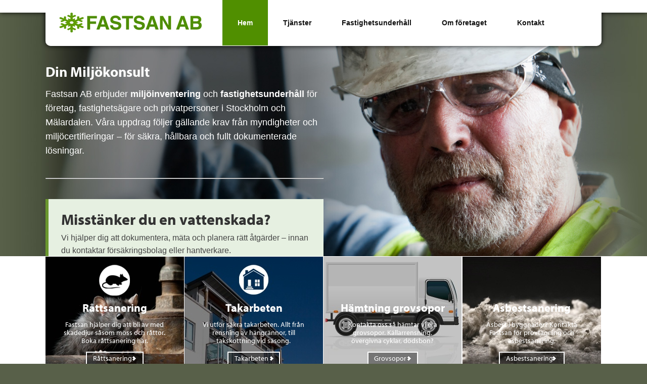

--- FILE ---
content_type: text/html; charset=utf-8
request_url: https://www.fastsan.se/
body_size: 7616
content:


<!DOCTYPE html PUBLIC "-//W3C//DTD XHTML 1.0 Transitional//EN" "http://www.w3.org/TR/xhtml1/DTD/xhtml1-transitional.dtd" />

<html xmlns="http://www.w3.org/1999/xhtml">
<head><title>
	Saneringsfirma Stockholm
</title><meta name="content-language" content="sv" /><meta name="author" content="Webbpartner AB" /><meta name="generator" content="WebbEdit 3.1" /><meta name="robots" content="index,follow,noodp,noydir" /><meta name="viewport" content="width=device-width, initial-scale=1.0" />

    <script type="text/javascript" src="//ajax.googleapis.com/ajax/libs/jquery/1.7.2/jquery.min.js"></script>
    <script type="text/javascript">window.jQuery || document.write('<script src="/script/jquery.1.7.2.min.js" type="text/javascript"><\/script>')</script>
    <script src="/script/webbedit.misc.js" type="text/javascript"></script>

    <script src="//use.typekit.net/nym0rnz.js"></script>
    <script>try { Typekit.load(); } catch (e) { }</script>

    
    <link href="/template/css/startpage.css" rel="stylesheet" type="text/css" />
    <!--[if lt IE 9]>
	    <style type="text/css">
            #start-puffs-inner .puffitem { width:24.9%;}
        </style>
    <![endif]-->
<link href="/css/base.css" rel="stylesheet" type="text/css" /><link href="https://www.fastsan.se" rel="canonical" />
<meta name="google-site-verification" content="wyHJTs2u3VpQKlKNPpqHxU8CL70M2mxjdtdej1cKNkU" />
<script>
  (function(i,s,o,g,r,a,m){i['GoogleAnalyticsObject']=r;i[r]=i[r]||function(){
  (i[r].q=i[r].q||[]).push(arguments)},i[r].l=1*new Date();a=s.createElement(o),
  m=s.getElementsByTagName(o)[0];a.async=1;a.src=g;m.parentNode.insertBefore(a,m)
  })(window,document,'script','//www.google-analytics.com/analytics.js','ga');

  ga('create', 'UA-30763755-2', 'auto');
  ga('send', 'pageview');

</script>

<link href="/DefaultControls/css/flexslider.css" type="text/css" rel="stylesheet" />
<script src="/script/jquery.flexslider.min.js" type="text/javascript"></script><script type="text/javascript">$(window).load(function(){$('.flexslider').flexslider({animation: "fade", slideshowSpeed: 6000, animationSpeed: 1200, controlNav: false, initDelay: 0});});</script>
<meta name="description" content="Saneringsfirma Stockholm. Rivning av miljöfarligt material.Torkning och fuktmätning vid vattenskada. Råttsanering, mögelsanering, luktsanering
klottersanering, källarrensningar, säker takskottning, hämtning av grovsopor." /></head>
<body>
    <form name="aspnetForm" method="post" action="/" id="aspnetForm">
<div>
<input type="hidden" name="__VIEWSTATE" id="__VIEWSTATE" value="/wEPDwUKMTQ0MDA3NzUyMQ9kFgJmD2QWAgIBD2QWAgIBDxYCHgdjb250ZW50BQJzdmRk3tK2Bw4BayiuqWTfwJgoVahHxiAQ7vu96c6m4SLTg2U=" />
</div>

        <div id="wrapper">
	        <div id="head">
                <div class="inner">
                    
                    <div id="nav">
                        
                        <ul id="menu"><li class="on first"><a href="/" target="_self">Hem</a></li><li><a href="/sv/tjanster/" target="_self">Tjänster</a></li><li><a href="/sv/fastighetsunderhall/" target="_self">Fastighetsunderhåll</a></li><li><a href="/sv/om-foretaget/" target="_self">Om företaget</a></li><li><a href="/sv/kontakt/" target="_self">Kontakt</a></li></ul>
                    </div>
                    <a href="/" id="logo"><img src="/gfx/logo-fastsanab.png" alt="Fastsan AB" /></a>
                    <div class="bg-fix">&nbsp;</div>
                </div>
  	        </div>
            
            <div id="ctl00_divContent" class="content-start">
                <div id="ctl00_divContentInner" class="">
                    <!--/ ****************** START ****************** /-->
                    
    <div id="start-slideshow">
        <div class="flexslider"><ul class="slides"><li><img src="/upload/slideshow/292216635.jpg" alt="Din Miljökonsult" /></li>
</ul>
</div>

        <div id="start-slideshow-content">
            <!-- Hero med rubrik i bild -->
<h1 style="color: #ffffff; font-size: 28px;">Din Milj&ouml;konsult</h1>
<p style="font-size: 18px; line-height: 1.6; color: #ffffff;">Fastsan AB erbjuder <strong>milj&ouml;inventering</strong> och <strong>fastighetsunderh&aring;ll</strong> f&ouml;r f&ouml;retag, fastighets&auml;gare och privatpersoner i Stockholm och M&auml;lardalen.   V&aring;ra uppdrag f&ouml;ljer g&auml;llande krav fr&aring;n myndigheter och milj&ouml;certifieringar &ndash; f&ouml;r s&auml;kra, h&aring;llbara och fullt dokumenterade l&ouml;sningar.</p>
<!-- Tydlig separator --> 
<hr style="margin: 40px 0;" />
<!-- Vattenskade-teaser med b&auml;ttre f&auml;rgkontrast -->
<div style="background-color: #e6f0e1; padding: 25px; border-left: 6px solid #6a972e; margin: 40px 0;">
<h2 style="margin-top: 0; color: #333;">Misst&auml;nker du en vattenskada?</h2>
<p style="font-size: 16px; line-height: 1.6; color: #444;">Vi hj&auml;lper dig att dokumentera, m&auml;ta och planera r&auml;tt &aring;tg&auml;rder &ndash; innan du kontaktar f&ouml;rs&auml;kringsbolag eller hantverkare.</p>
<p><a style="background-color: #6a972e; color: #fff; padding: 10px 20px; text-decoration: none; border-radius: 4px;" href="/vattenskada">L&auml;s mer om vattenskador</a></p>
</div>
        </div>
    </div>
    <div id="start-puffs">
        <div id="start-puffs-inner">
<div class="puffitem"><a href="/sv/tjanster/rattsanering/" target=""><span class="image"><img src="/upload/puff/2461336262.jpg" /></span><div class="textcontainer"><span class="rub">Råttsanering</span><span class="puffcontent">Fastsan hjälper dig att bli av med skadedjur såsom möss och råttor. Boka råttsanering här.</span><span class="link">Råttsanering</span></div></a></div><div class="puffitem"><a href="/sv/fastighetsunderhall/takarbeten/" target=""><span class="image"><img src="/upload/puff/701021923.jpg" /></span><div class="textcontainer"><span class="rub">Takarbeten</span><span class="puffcontent">Vi utför säkra takarbeten. Allt från rensning av hängrännor, till takskottning vid säsong.</span><span class="link">Takarbeten</span></div></a></div><div class="puffitem"><a href="/sv/fastighetsunderhall/grovsopor/" target=""><span class="image"><img src="/upload/puff/3641638535.jpg" /></span><div class="textcontainer"><span class="rub">Hämtning grovsopor</span><span class="puffcontent">Kontakta oss så hämtar vi era grovsopor.
Källarrensning, övergivna cyklar, dödsbon?
</span><span class="link">Grovsopor</span></div></a></div><div class="puffitem last"><a href="/sv/tjanster/asbestsanering/" target=""><span class="image"><img src="/upload/puff/3441058819.jpg" /></span><div class="textcontainer"><span class="rub">Asbestsanering</span><span class="puffcontent">Asbest i byggnader? Kontakta Fastsan för provtagning och asbestsanering.</span><span class="link">Asbestsanering</span></div></a></div></div>
    </div>

                    <!--/ ******************* END ******************* /-->
                </div>
            </div>
            <div id="footer">
                <div class="inner">
                    <div class="left">
                        FASTSAN AB Fjugestagränd 1, 124 72 Bandhagen<br />Telefon: 070-142 46 39<br />E-post: kundservice@fastsan.se<br /> © FASTSAN 2026
                    </div>
                    <div class="right">
                        Produktion: <a href="https://www.webbpartner.se" target="_blank">WebbPartner AB</a>
                    </div>
                </div>
            </div>
        </div>
        
    
<div>

	<input type="hidden" name="__VIEWSTATEGENERATOR" id="__VIEWSTATEGENERATOR" value="3F5C3088" />
</div></form>
    

</body>
</html>

--- FILE ---
content_type: text/css
request_url: https://www.fastsan.se/template/css/startpage.css
body_size: 7259
content:
#start-slideshow                                {width:100%; max-width:1450px; max-height:550px; height:auto; position:relative; margin:0 auto; overflow:hidden;}
#start-slideshow #start-slideshow-content       {width:550px; height:auto; display:block; margin:0 -550px; padding:0; color:#fff; position:absolute; top:150px; left:50%; z-index:999; font-size:1.2em;}
#start-slideshow #start-slideshow-content h1    {color:#fff; font-size:1.75em;}
#start-slideshow #start-slideshow-content h2, 
#start-slideshow #start-slideshow-content h3    {color:#fff;}
#start-slideshow #start-slideshow-content p     {margin:0 0 2em 0; line-height:1.75em;}

#start-puffs        {width:100%; height:233px; background-color:#fff;}
#start-puffs-inner  {width:1100px; height:231px; display:block; margin:0 auto; padding:0; border-bottom:1px solid #fff; border-top:1px solid #fff;}

#start-puffs-inner .puffitem            {width:25%; height:231px; margin:0; padding:0; float:left; border-right:1px solid #fff; box-sizing: border-box; position:relative;}

#start-puffs-inner .puffitem a          {display:block; height:100%; width:100%; text-decoration:none; color:inherit;}
#start-puffs-inner .puffitem span       {display:block;}
#start-puffs-inner .puffitem .image     {width:100%; height:100%; position:absolute; top:0; left:0; overflow:hidden;}
#start-puffs-inner .puffitem .image img {width:100%; height:auto; -webkit-transition:all 0.2s ease; -moz-transition: all 0.2s ease; -o-transition: all 0.2s ease; transition: all 0.2s ease;}

#start-puffs-inner .puffitem .textcontainer {width:100%; position:absolute; top:90px; left:0; text-align:center; color:#fff;}

#start-puffs-inner .puffitem .rub           {font:700 1.6em/1em "myriad-pro", arial, verdana, sans-serif; width:100%; padding:0; margin:0;}
#start-puffs-inner .puffitem .puffcontent   {font:200 1em/1.2em "myriad-pro", arial, verdana, sans-serif; width:80%; padding:0; margin:1em 10% 0 10%;}
#start-puffs-inner .puffitem .link          {font:200 1em/1.7em "myriad-pro", arial, verdana, sans-serif; padding:0 1.5em 0 0.8em; margin:1em 0 0 0; text-align:center; display:inline-block; border:2px solid #fff; background:rgba(0,0,0,0.4) url(/gfx/puff-link-bg.gif) 87% 50% no-repeat; -webkit-transition:all 0.2s ease; -moz-transition: all 0.2s ease; -o-transition: all 0.2s ease; transition: all 0.2s ease;}

#start-puffs-inner .puffitem a:hover .link, 
#start-puffs-inner .puffitem:hover .link        {background-position:90% 50%;}
#start-puffs-inner .puffitem a:hover .image img, 
#start-puffs-inner .puffitem:hover .image img   {width:102%; height:auto;}

@media screen and (max-width: 1380px)
{
    #start-slideshow #start-slideshow-content   {top:100px;}
}

@media screen and (max-width: 668px)
{
    #start-slideshow                                {width:100%; min-height:100px;}
    #start-slideshow img                            {width:170% !important; height:auto !important; display:block; margin-left:-42% !important;}
    #start-slideshow #start-slideshow-content       {width:90%; height:90%; background-color:rgba(0,0,0,0.5); top:0; left:0; margin:0; padding:5%; text-align:center; font-size:1em;}
    
    #start-puffs                {width:100%; height:auto; margin:0 auto;}
    #start-puffs-inner          {width:582px; height:auto; margin:0 auto; padding-top:10px;}
    #start-puffs-inner:after    {content:''; display:table; clear:both;}
    
    #start-puffs .puffitem      {width:281px; height:231px; margin:0 5px 10px 5px; border:0;}
}

@media screen and (max-width: 602px)
{
    #start-puffs-inner          {width:291px; height:auto; margin:0 auto; padding-top:10px;}
    #start-puffs .puffitem      {width:281px; height:231px; margin:0 0 15px 0; border:0;}
}

@media screen and (max-width: 470px)
{
    #start-slideshow img        {width:250% !important; margin-left:-75% !important;}
    #start-slideshow #start-slideshow-content   {font-size:0.9em;}
}

/*.content-start          {width:100%; margin:-90px 0 0 0; padding:0; background-color:transparent; z-index:7; position:relative;}
.content-start .inner   {width:1100px; height:auto; overflow:hidden; background-color:Fuchsia;}*/

/*#start-slideshow                    {width:960px; margin:0 auto -30px auto; min-height:320px;}
#start-content                      {width:960px; height:225px; margin:10px auto 0 auto; padding:0;}

#start-puffs						{width:627px; height:225px; margin:0; padding:0; overflow:hidden; float:left;}
#start-puffs .puffitem				{width:48.5%; height:100%; margin:0 3% 0 0; padding:0; float:left; text-align:left; overflow:hidden; position:relative;}
#start-puffs .puffitem.last			{margin-right:0;}

#start-puffs .puffitem a                                                {display:block; width:100%; height:100%; text-decoration:none;}
#start-puffs .puffitem .rub, #start-puffs .puffitem a .rub              {transition-duration:0.2s; -webkit-transition-duration:0.2s; width:100%; display:block; margin:0 0 1% 0; padding:0; font-size:14px; font-weight:bold; color:#333; text-align:left;}
#start-puffs .puffitem .image, #start-puffs .puffitem a .image          {width:100%; height:145px; display:block; margin:0 0 2.5% 0; text-align:center; background-color:#fff; overflow:hidden;}
#start-puffs .puffitem .image img, #start-puffs .puffitem a .image img  {transition-duration:0.2s; -webkit-transition-duration:0.2s; width:100%; display:block; opacity:1.0; filter:alpha(opacity=100);}
#start-puffs .puffitem .content, #start-puffs .puffitem a .content      {transition-duration:0.2s; -webkit-transition-duration:0.2s; width:100%;}
#start-puffs .puffitem .content p, #start-puffs .puffitem a .content p  {transition-duration:0.2s; -webkit-transition-duration:0.2s; line-height:16px; font-size:12px; color:#444;}

#start-puffs .puffitem:hover .rub                                               {transition-duration:0.2s; -webkit-transition-duration:0.2s; color:#000;}
#start-puffs .puffitem:hover .content, #start-puffs .puffitem:hover .content p  {transition-duration:0.2s; -webkit-transition-duration:0.2s; color:#222;}
#start-puffs .puffitem:hover img, #start-puffs .puffitem a:hover img            {transition-duration:0.2s; -webkit-transition-duration:0.2s; opacity:0.8; filter:alpha(opacity=80);}

#start-news                         {width:32.5%; height:225px; margin:0; padding:0; float:right; text-align:left; overflow:hidden;}
#start-news h3                      {padding:0 0 2.6% 0; margin:0; display:block; font-size:16px; line-height:18px;}
#start-news ul                      {list-style:none; margin:0; padding:0; width:100%; overflow:hidden;}
#start-news ul li                   {width:100%; padding:0; margin:0 0 3% 0;}
#start-news ul li a                 {transition-duration:0.2s; -webkit-transition-duration:0.2s; display:block; text-decoration:none; padding:1.5% 1.5% 1.5% 3%; margin:0; border-left:2px solid #ccc;}
#start-news ul li a .date           {display:block; font-size:10px; color:#888;}
#start-news ul li a .title          {display:block; color:#444; width:100%; max-width:100%; overflow:hidden; white-space:nowrap; text-overflow:ellipsis;}
#start-news ul li a:hover           {transition-duration:0.2s; -webkit-transition-duration:0.2s; border-left:2px solid #2980b9; background-color:#f5f5f5;}
#start-news ul li a:hover .date     {color:#666;}
#start-news ul li a:hover .title    {color:#000;}*/

--- FILE ---
content_type: text/css
request_url: https://www.fastsan.se/css/base.css
body_size: 7340
content:
/*---------------------
General
---------------------*/
a						{font-weight:normal; color:#000; text-decoration:underline;}
a:hover					{text-decoration:none;}

h1, h2, h3              {color:#000; font-weight:700; font-family:"myriad-pro", Arial, Verdana, sans-serif;}
h1						{font-size:2.7em; line-height:1.2em; padding:0; margin:0 0 0.5em 0;}
h2						{font-size:1.8em; line-height:1em; padding:0; margin:1em 0 0.3em 0;}
h3						{font-size:1.4em; line-height:1.2em; padding:0; margin:1em 0 0.5em 0;}
h4						{font-size:1.2em; line-height:1.4em; padding:0; margin:1em 0 0.5em 0; font-weight:200;}

p						{font-size:1em; line-height:1.5em; margin:0 0 1em 0;}

table, table tr, 
table tr td             {font:normal 1em/1.5em arial, verdana, sans-serif;}

img, table				{border:0;}
html 					{margin:0; padding:0;}
body 					{margin:0; padding:0; COLOR:#000; font:normal 14px/1.5em Arial, Verdana, Sans-serif; text-align:center; background-color:#586049; -webkit-text-size-adjust:100%;}

/*---------------------
Body layout
---------------------*/
#wrapper 					{width:100%; min-width:1150px; margin:0 auto; text-align:left;}

#head 						{width:100%; height:25px; margin:0; padding:0; background-color:#fff; position:relative; z-index:9; -webkit-box-shadow:0px 0px 10px 0px rgba(0,0,0,0.9); -moz-box-shadow:0px 0px 10px 0px rgba(0,0,0,0.9); box-shadow:0px 0px 10px 0px rgba(0,0,0,0.9);}
#head .inner                {width:1100px; height:90px; margin:0 auto; background-color:#fff; text-align:left; position:relative; -webkit-box-shadow:0px 0px 10px 0px rgba(0,0,0,0.9); -moz-box-shadow:0px 0px 10px 0px rgba(0,0,0,0.9); box-shadow:0px 0px 10px 0px rgba(0,0,0,0.9); -webkit-border-bottom-right-radius: 10px; -webkit-border-bottom-left-radius: 10px; -moz-border-radius-bottomright: 10px; -moz-border-radius-bottomleft: 10px; border-bottom-right-radius: 10px; border-bottom-left-radius: 10px; border-bottom:1px solid #fff;}
#head .inner .bg-fix        {width:1120px; height:25px; background-color:#fff; position:absolute; left:-10px; top:0; z-index:10; display:block;}

#head #logo                 {position:absolute; left:27px; top:24px; z-index:11;}
#head #logo img             {height:41px; width:285px; border:0;}

/*#head #responsive-menu-btn  {display:none;}*/
#head #nav					        {position:absolute; left:350px; bottom:0; height:90px; width:750px; margin:0; padding:0; z-index:11;}
#head #nav ul#menu                  {list-style:none; margin:0; padding:0; height:90px; width:750px; float:left; display:block;}
#head #nav ul#menu li			    {float:left; padding:0; margin:0; display:block; height:90px;}
#head #nav ul#menu li a			    {font:700 1em/90px Arial, Verdana, Sans-serif; color:#111; text-decoration:none; padding:0 30px; margin:0; display:block;}
#head #nav ul#menu li.on a		    {background-color:#508f00; color:#fff;}

#subnav					    {height:45px; width:100%; margin:0; padding:0; position:relative; z-index:8;}
#subnav ul#submenu          {list-style:none; margin:45px auto 0 auto; padding:20px 0 0 0; height:45px; width:1100px; background-color:#508f00; overflow:hidden; text-align:center; display:block;/* -webkit-box-shadow:0px 0px 10px 0px rgba(50, 50, 50, 1); -moz-box-shadow:0px 0px 10px 0px rgba(50, 50, 50, 1); box-shadow:0px 0px 10px 0px rgba(50, 50, 50, 1);*/ -webkit-border-bottom-right-radius: 10px; -webkit-border-bottom-left-radius: 10px; -moz-border-radius-bottomright: 10px; -moz-border-radius-bottomleft: 10px; border-bottom-right-radius: 10px; border-bottom-left-radius: 10px;}
#subnav ul#submenu li		{padding:0; margin:0; display:inline-block; height:90px;}
#subnav ul#submenu li a		{font:200 1em/45px Arial, Verdana, Sans-serif; color:#fff; text-decoration:none; padding:0 30px; margin:0; display:block;}
/*#subnav ul#submenu li.on a	{line-height:40px; border-bottom:5px solid rgba(0,0,0,0.3);}*/
#subnav ul#submenu li.on a	{background-color:rgba(0,0,0,0.1);}


/*---------------------
Page layout
---------------------*/
.content					{width:100%; margin:-90px 0 0 0; padding:2.5em 0 1.5em 0; background-color:#f5f5f5; z-index:7; position:relative;}
.content .inner             {width:1100px; margin:0 auto; padding:100px 0 0 0; min-height:400px; overflow:hidden;}

/*---------------------
Footer layout
---------------------*/
#footer					{width:100%; margin:1em 0 2em 0; padding:0; color:#fff;}
#footer .inner          {max-width:1000px; margin:0 auto; overflow:auto; font-size:0.85em;}

#footer a				{font-weight:normal; color:#fff; text-decoration:none;}
#footer a:hover         {text-decoration:underline;}

#footer .left			{float:left; padding:0 5em 0 0; margin:0; text-align:left;}
#footer .right			{float:right; padding:0 0 0 2em; margin:0; text-align:right;}

@media screen and (max-width: 668px)
{
    #wrapper 					{min-width:320px;}

    #head 						{width:100%; height:200px; -webkit-box-shadow:0px; -moz-box-shadow:0px; box-shadow:0;}
    #head .inner                {width:100%; height:200px; -webkit-box-shadow:0px 0px 10px 0px rgba(0,0,0,0.1); -moz-box-shadow:0px 0px 10px 0px rgba(0,0,0,0.1); box-shadow:0px 0px 10px 0px rgba(0,0,0,0.1); -webkit-border-radius:0; -moz-border-radius:0; border-radius:0;}
    #head .inner .bg-fix        {display:none;}
    
    #head #logo                 {position:absolute; left:50%; top:18px;}
    #head #logo img             {height:auto; width:220px; display:block; border:0; margin-left:-110px;}
    
    #head #nav					            {left:0; height:135px; width:100%; overflow:hidden;}
    #head #nav ul#menu                      {height:135px; width:100%; text-align:center; border-top:1px solid #eee;}
    #head #nav ul#menu li			        {height:45px; width:50%; padding:0; margin:0; display:inline-block;}
    #head #nav ul#menu li a			        {font:700 1em/44px Arial, Verdana, Sans-serif; padding:0; border-bottom:1px solid #eee; border-right:1px solid #eee;}
    #head #nav ul#menu li.on a		        {background-color:#508f00; color:#fff;}   
    #head #nav ul#menu li:nth-child(even) a {border-right:0;}

    #subnav					    {height:auto; -webkit-box-shadow:0px 0px 10px 0px rgba(0,0,0,0.3); -moz-box-shadow:0px 0px 10px 0px rgba(0,0,0,0.3); box-shadow:0px 0px 10px 0px rgba(0,0,0,0.3);}
    #subnav.noshow              {-webkit-box-shadow:none !important; -moz-box-shadow:none !important; box-shadow:none !important;}
    #subnav ul#submenu          {margin:0 auto; padding:1.5em 0 0.5em 0; height:auto; width:100%; -webkit-border-radius:0; -moz-border-radius:0; border-radius:0;}
    #subnav ul#submenu li		{height:auto;}
    #subnav ul#submenu li a		{font:200 1em/1.25em Arial, Verdana, Sans-serif; padding:0.75em 1em; margin:0 0.5em 1em 0.5em; background-color:rgba(0,0,0,0.1); -webkit-border-radius: 3px; -moz-border-radius: 3px; border-radius: 3px;}
    #subnav ul#submenu li.on a	{background-color:rgba(0,0,0,0.3);}
    
    .content					{width:96%; margin:-2em 0 0 0; padding:1em 2%;}
    .content .inner             {width:100%; padding:1.5em 0 0 0; min-height:200px;}
    
    #footer .inner          {max-width:100%; padding-top:1.5em;}
    #footer .left			{padding:0; text-align:center; width:100%;}
    #footer .right			{float:left; padding:1.5em 0 0 0; margin:1.5em 0 0 0; text-align:center; width:100%; border-top:1px solid #414734;}
    
    table.responsive    {width:100%;}
    table.responsive td {display:inline-block;}
}

@media screen and (max-width: 400px)
{
    h1						{font-size:2.3em;}
}

--- FILE ---
content_type: text/plain
request_url: https://www.google-analytics.com/j/collect?v=1&_v=j102&a=899524947&t=pageview&_s=1&dl=https%3A%2F%2Fwww.fastsan.se%2F&ul=en-us%40posix&dt=Saneringsfirma%20Stockholm&sr=1280x720&vp=1280x720&_u=IEBAAEABAAAAACAAI~&jid=915782971&gjid=2004209896&cid=184082108.1769074973&tid=UA-30763755-2&_gid=381386908.1769074973&_r=1&_slc=1&z=1227527571
body_size: -450
content:
2,cG-2BH12EDLG7

--- FILE ---
content_type: application/javascript
request_url: https://www.fastsan.se/script/webbedit.misc.js
body_size: 6978
content:
$(document).ready(function () {

    /* CUFON */
    /*Cufon.replace('h1');
    Cufon.replace('h2');
    Cufon.replace('h3');
    Cufon.replace('#Head .nav ul li a');
    Cufon.replace('#LeftMenu .rub');*/

    /* PRETTYPHOTO */
    if ($("a[rel^='prettyPhoto']").length > 0 | $("a[rel^='prettyPhoto_ShopImages']").length > 0 | $("a[rel^='prettyPhoto_Cart']").length > 0) {
        $("a[rel^='prettyPhoto']").prettyPhoto({ theme: 'pp_default', social_tools: false, overlay_gallery: false, deeplinking: false });
        $("a[rel^='prettyPhoto_ShopImages']").prettyPhoto({ theme: 'pp_default', social_tools: false, overlay_gallery: true, deeplinking: false });
        $("a[rel^='prettyPhoto_Cart']").prettyPhoto({
            theme: 'pp_default',
            social_tools: false,
            overlay_gallery: false,
            deeplinking: false,
            modal: true,
            markup: '<div class="pp_pic_holder"> \
						<div class="ppt">&nbsp;</div> \
						<div class="pp_top"> \
							<div class="pp_left"></div> \
							<div class="pp_middle"></div> \
							<div class="pp_right"></div> \
						</div> \
						<div class="pp_content_container"> \
							<div class="pp_left"> \
							<div class="pp_right"> \
								<div class="pp_content"> \
									<div class="pp_loaderIcon"></div> \
									<div class="pp_fade"> \
										<a href="#" class="pp_expand" title="Expand the image">Expand</a> \
										<div class="pp_hoverContainer" style="display:none;"> \
											<a class="pp_next" href="#">next</a> \
											<a class="pp_previous" href="#">previous</a> \
										</div> \
										<div id="pp_full_res"></div> \
										<div class="pp_details" style="display:none;"> \
											<div class="pp_nav"> \
												<a href="#" class="pp_arrow_previous">Previous</a> \
												<p class="currentTextHolder">0/0</p> \
												<a href="#" class="pp_arrow_next">Next</a> \
											</div> \
											<p class="pp_description"></p> \
											{pp_social} \
											<a class="pp_close" href="#">Close</a> \
										</div> \
									</div> \
								</div> \
							</div> \
							</div> \
						</div> \
						<div class="pp_bottom"> \
							<div class="pp_left"></div> \
							<div class="pp_middle"></div> \
							<div class="pp_right"></div> \
						</div> \
					</div> \
					<div class="pp_overlay"></div>'
        });
    }

    /* OTHER */
    if ($('.thumb').length > 0) {
        $('.thumb').thumbs();
    }

    /* RESPONSIV MENY */
//    $(window).resize(function () {
//        if ($(window).width() >= 860) {
//            $('#responsive-menu-btn').removeClass("on");
//            $("#head #nav ul#responsive").hide();
//            $("#head #nav ul.childs").hide();
//            $('#head #nav ul#menu').show();
//            $('#nav').show();
//        }
//        else if ($(window).width() < 860) {
//            $('#head #nav ul#menu').hide();
//        }
//    });

//    $('#responsive-menu-btn').click(function () {
//        if ($('#nav').is(':visible')) {
//            $('#nav').fadeOut(50);
//            $('#responsive-menu-btn').removeClass("on");
//        }
//        else {
//            $("#head #nav ul#responsive").hide();
//            $("#head #nav ul.childs").hide();

//            var sCurrentMenuId = "ul li#child-id-" + $("#tbxCurrentMenuId").val();
//            var sCurrentParentMenuId = "ul#childs-" + $("#tbxCurrentParentMenuId").val();

//            if ($(sCurrentParentMenuId).length > 0) {
//                $(sCurrentParentMenuId).fadeIn(50);
//            }
//            else {
//                $("ul#responsive").fadeIn(50);
//            }

//            if ($(sCurrentMenuId).length > 0) {
//                $("#head #nav ul#responsive li").removeClass("on");
//                $("#head #nav ul.childs li").removeClass("on");
//                $(sCurrentMenuId).addClass("on");
//            }

//            $('#nav').show();
//            $('#responsive-menu-btn').addClass("on");
//        }
//    });

//    $('#head #nav ul#responsive li span').click(function () {
//        $(this).closest('ul').hide();
//        $("ul#" + $(this).attr("id").replace("expand-id-", "childs-")).show();
//        $("html, body").animate({ scrollTop: 0 }, 50);
//    });

//    $('#head #nav ul.childs li span').click(function () {
//        $(this).closest('ul').hide();
//        $("ul#" + $(this).attr("id").replace("expand-id-", "childs-")).show();
//        $("html, body").animate({ scrollTop: 0 }, 50);
//    });

//    $('#head #nav ul.childs li.back a').click(function () {
//        $(this).closest('ul').hide();

//        var sChildsId = "ul#" + $(this).attr("id").replace("parent-id-", "childs-");

//        if ($(sChildsId).length > 0) {
//            $(sChildsId).show();
//        }
//        else {
//            $("ul#responsive").show();
//        }
//    });

//    /* SEARCH-OVERLAY */
//    $('#head #search').click(function () {
//        $("#overlay-search").fadeIn(50, "linear");

//        $(".overlay-search-tbx").focus();
//        $(".overlay-search-tbx").select();

//        $("html").css("overflow", "hidden");
//    });

//    $('.overlay-search-close').click(function () {
//        $("#overlay-search").fadeOut(50, "linear");
//        $("html").css("overflow", "visible");
//    });

//    $(".overlay-search-tbx").keyup(function (event) {
//        if ((event.keyCode >= 65 && event.keyCode <= 90) || (event.keyCode >= 48 && event.keyCode <= 57) || (event.keyCode == 221 | event.keyCode == 222 | event.keyCode == 192 | event.keyCode == 8 | event.keyCode == 32 | event.keyCode == 46)) {
//            if ($("#divOverlaySearchResults .overlay-search-preloader").length == 0) {
//                $("#divOverlaySearchResults").html("<img src=\"/gfx/webbedit/search-preloader.gif\" alt=\"Search preloader\" class=\"overlay-search-preloader\" />");
//            }
//            searchDelay(function () {
//                refreshSearchResults($(".overlay-search-tbx").val());
//            }, 250);
//        }
////        else {
////            alert(event.keyCode);
////        }
//    });
});

/* SEARCH-OVERLAY */
//var searchDelay = (function () {
//    var timer = 0;
//    return function (callback, ms) {
//        clearTimeout(timer);
//        timer = setTimeout(callback, ms);
//    };
//})();

//function refreshSearchResults(sSearchQuery) {
//    $.ajax({
//        type: "POST",
//        url: "/Template/Output/Search.asmx/StartSearch",
//        data: "{'sSearchQuery': '" + sSearchQuery + "'}",
//        contentType: "application/json; charset=utf-8",
//        dataType: "json",
//        success: function (msg) {
//            AjaxSucceeded(msg);
//        },
//        error: AjaxFailed
//    });
//}

//function AjaxSucceeded(result) {
//    $("#divOverlaySearchResults").html($(result.d));
//}

//function AjaxFailed(result) {
//    $("#divOverlaySearchResults").html(result.statusText);
//}